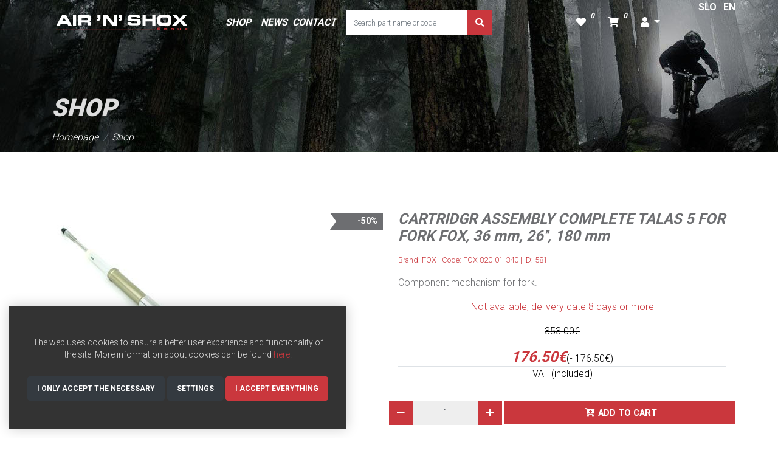

--- FILE ---
content_type: text/html; charset=UTF-8
request_url: https://airnshox.com/catalog-product/mtb-forks/cartridgr-assembly-complete-talas-5-for-fork-fox-36-mm-26-180-mm-1161/
body_size: 6505
content:
<!DOCTYPE html>
<html lang="en">
<head>
    <meta charset="UTF-8">
    <meta http-equiv="X-UA-Compatible" content="IE=edge">
    <meta name="viewport" content="width=device-width,initial-scale=1" />

        
    <title>CARTRIDGR ASSEMBLY COMPLETE TALAS 5 FOR FORK FOX, 36 mm, 26&#039;&#039;, 180 mm FOX 820-01-340</title>
    <meta name="description" content="CARTRIDGR ASSEMBLY COMPLETE TALAS 5 FOR FORK FOX, 36 mm, 26&#039;&#039;, 180 mm FOX 820-01-340 Component mechanism for fork." />

        <meta name="viewport" content="width=device-width, initial-scale=1">
<meta name="robots" content="index, follow">
<meta name="author" content="https://div3r.com/">
<meta name="copyright" content="&copy; www.div3r.com" />
        <meta name="twitter:card" content="summary_large_image">
<meta name="twitter:site" content="@airnshox">
<meta name="twitter:title" content="CARTRIDGR ASSEMBLY COMPLETE TALAS 5 FOR FORK FOX, 36 mm, 26&#039;&#039;, 180 mm FOX 820-01-340">
<meta name="twitter:description" content="CARTRIDGR ASSEMBLY COMPLETE TALAS 5 FOR FORK FOX, 36 mm, 26&#039;&#039;, 180 mm FOX 820-01-340 Component mechanism for fork.">
<meta name="twitter:creator" content="@div3rDesign">
<!-- Twitter summary card with large image must be at least 280x150px -->
<meta name="twitter:image" content="/build/images/twitter-image.png">
<meta name="twitter:image:alt" content="CARTRIDGR ASSEMBLY COMPLETE TALAS 5 FOR FORK FOX, 36 mm, 26&#039;&#039;, 180 mm FOX 820-01-340">
        <meta property="og:title" content="CARTRIDGR ASSEMBLY COMPLETE TALAS 5 FOR FORK FOX, 36 mm, 26&#039;&#039;, 180 mm FOX 820-01-340" />
<meta property="og:url" content="https://https://airnshox.com/catalog-product/mtb-forks/cartridgr-assembly-complete-talas-5-for-fork-fox-36-mm-26-180-mm-1161/" />
<meta property="og:image" content="/build/images/facebook-image.jpg" />
<meta property="og:description" content="CARTRIDGR ASSEMBLY COMPLETE TALAS 5 FOR FORK FOX, 36 mm, 26&#039;&#039;, 180 mm FOX 820-01-340 Component mechanism for fork." />
<meta property="og:type" content="website" />
<meta property="og:site_name" content="CARTRIDGR ASSEMBLY COMPLETE TALAS 5 FOR FORK FOX, 36 mm, 26&#039;&#039;, 180 mm FOX 820-01-340" />
<meta property="og:locale" content="en" />
<meta property="fb:admins" content="324040197693601" />

                                            
    
    <script type="application/ld+json">
        {
            "@context": "https://schema.org/",
            "@type": "Product",
            "name": "CARTRIDGR ASSEMBLY COMPLETE TALAS 5 FOR FORK FOX, 36 mm, 26&#039;&#039;, 180 mm",
            "image": ["/uploads/581/820-01-363-fox-talas-5-upgrade-kit-airnshox.com.jpg"],
            "description": "Component mechanism for fork.",
            "mpn": "FOX 820-01-340",
            "brand": {
                "@type": "Brand",
                "name" : "FOX",
            },
            "aggregateRating": {
                "@type": "AggregateRating",
                "ratingValue": "4.4",
                "reviewCount": "89"
            },
            "offers": {
                "@type": "Offer",
                "priceCurrency": "EUR",
                "price": "176.50",
                "priceValidUntil": "2020-11-05",
                "itemCondition": "NewCondition",
                "availability": "InStock",
                "seller": {
                    "@type": "Organization",
                    "name": "Air N Shox suspension service"
                }
            },
            "review": {
                "@type": "Review",
                "reviewRating": {
                  "@type": "Rating",
                  "ratingValue": "5"
                },
                "name": "CARTRIDGR ASSEMBLY COMPLETE TALAS 5 FOR FORK FOX, 36 mm, 26&#039;&#039;, 180 mm",
                "author": {
                  "@type": "Person",
                  "name": "Milan Marjanović"
                },
                "datePublished": "2021-04-04",
                "reviewBody": "I loved this CARTRIDGR ASSEMBLY COMPLETE TALAS 5 FOR FORK FOX, 36 mm, 26&#039;&#039;, 180 mm, it is excelent quality.",
                "publisher": {
                  "@type": "Organization",
                  "name": "Air N Shox suspension service"
                }
            }
        }
    </script>


    <link rel="icon" href="/favicon.ico" type="image/x-icon" sizes="16x16">
    <link rel="shortcut icon" href="/favicon.png">
    <link rel="preconnect" href="https://fonts.googleapis.com">
    <link rel="preconnect" href="https://fonts.gstatic.com" crossorigin>

    <link href="https://fonts.googleapis.com/css2?family=Roboto:wght@300;700;900&display=swap" rel="stylesheet">

                <script>
            const SiteData = {
            }
            SiteData.acceptAllCookies = "/cookies/accept-all-cookies/";
            SiteData.acceptOnlyNecessary = "/cookies/accept-only-necessary/";
        </script>
        <link rel="stylesheet" href="/build/801.bc5b30ee.css"><link rel="stylesheet" href="/build/app.b0c0f076.css">
    
    <link rel="stylesheet" href="/build/single-product.4d55ec97.css">

    <!-- Global site tag (gtag.js) - Google Analytics -->
    <script async src="https://www.googletagmanager.com/gtag/js?id=UA-93983825-1"></script>
    <script>
        window.dataLayer = window.dataLayer || [];
        function gtag(){dataLayer.push(arguments);}
        gtag('js', new Date());

        gtag('config', 'UA-93983825-1');
    </script>

</head>
    <body>
        
    <header class="w-100 page-header">
        <div class="container">
    <div class="row">
        <div class="col-12 px-0">
            <nav class="navbar navbar-expand-lg navbar-dark position-relative">
                <div class="language-bar">
                                                                                                            <a href="/sl/katalog-proizvod/mtb-forks/cartridgr-assembly-complete-talas-5-for-fork-fox-36-mm-26-180-mm-1161/" class="link-light font-weight-bold">SLO</a> |
                    <a href="/catalog-product/mtb-forks/cartridgr-assembly-complete-talas-5-for-fork-fox-36-mm-26-180-mm-1161/" class="link-light font-weight-bold">EN</a>
                </div>
                <div class="col-12 col-md-3 px-0 order-2 order-md-1">
                    <a class="navbar-brand" href="/">
                        <img src="/build/images/airnshox-logo.svg" alt="logo">
                    </a>
                    <button class="navbar-toggler" type="button" data-toggle="collapse" data-target="#navbarSupportedContent" aria-controls="navbarSupportedContent" aria-expanded="false" aria-label="Toggle navigation">
                        <span class="navbar-toggler-icon"></span>
                    </button>
                </div>
                <div class="col-12 col-md-5 px-0 collapse navbar-collapse order-3 order-md-2" id="navbarSupportedContent">
                    <ul class="navbar-nav py-5 py-md-0 mr-0 mr-md-3 px-3 px-md-0">
                        <li class="nav-item active">
                            <a class="nav-link" href="/catalog/">SHOP</a>
                        </li>
                        <li class="nav-item">
                            <a class="nav-link" href="/news/">NEWS</a>
                        </li>
                        <li class="nav-item">
                            <a class="nav-item nav-link px-0" href="/contact/">CONTACT</a>
                        </li>
                    </ul>
                                            <form action="/search/" method="get">
        <div class="input-group">
        <input type="text" class="form-control rounded-0" placeholder="Search part name or code" aria-label="Search part name or code" aria-describedby="basic-addon2" name="q">
        <div class="input-group-append">
            <button class="btn btn-danger rounded-0" type="submit"><i class="fas fa-search"></i></button>
        </div>
    </div>
</form>                                    </div>
                <div class="col-12 col-md-3 px-0 order-1 order-md-3 text-right">
                    <ul class="pl-0 mb-0 mt-3 mt-md-0">
                        <li class="d-inline-block">
                            <a class="nav-item nav-link position-relative link-light" href="/wishlist">
                                <i class="fas fa-heart"></i>
                                <span class="badge badge-pill badge-counter">0</span>
                            </a>
                        </li>
                        <li class="d-inline-block">
                            <a class="nav-item nav-link position-relative link-light" href="/cart">
                                <i class="fas fa-shopping-cart"></i>
                                   <span class="badge badge-pill badge-counter">0</span>
                            </a>
                        </li>
                        <li class="d-inline-block dropdown">
                            <a class="nav-link dropdown-toggle link-light" href="#" id="navbarDropdown" role="button" data-toggle="dropdown" aria-haspopup="true" aria-expanded="false">
                                <i class="fas fa-user"></i>
                            </a>
                            <div class="dropdown-menu" aria-labelledby="navbarDropdown">

                                                                    <a class="dropdown-item py-2" href="/login/">
                                        <i class="fas fa-sign-in-alt text-secondary pr-1"></i> Log In
                                    </a>
                                    <a class="dropdown-item py-2" href="/register">
                                        <i class="fas fa-user-plus text-secondary pr-1"></i> Registration
                                    </a>
                                




                                
                            </div>
                        </li>
                    </ul>
                </div>
            </nav>

        </div>
    </div>
</div>



    </header>

    <header>
    <div class="container">
        <div class="row">
            <div class="col-12 px-0 font-italic position-relative">
                                <div class="container page-header-content">
                    <div class="row">
                        <div class="col-12">
                            <h1 class="font-weight-bolder text-uppercase mb-0">SHOP</h1>
                            <div class="row">
    <div class="col-12">
        <nav aria-label="breadcrumb pb-0">
            <ol class="breadcrumb mb-0 font-weight-light bg-transparent px-0">
                                                                                                    <li class="breadcrumb-item"><a href="/">Homepage</a></li>
                                                                                                    <li class="breadcrumb-item"><a href="/catalog/">Shop</a></li>
                            </ol>
        </nav>
    </div>
</div>                        </div>
                    </div>
                </div>
            </div>
        </div>
    </div>
</header>

    <div class="container py-5 text-dark">
        <div class="row">
            <div class="col-12">
                            </div>
        </div>
        <div class="row pt-3 pt-md-5">
            <div class="col-lg-6 position-relative">
                
                                    <div class="single-product-badges ribbon-badges" id="single-product-badges">
                                                    <div class="badge badge-discount">
                                -50%
                            </div>
                                                                    </div>
                
                                                                                                                
                                    <div class="slick-crop-wrapper">
                        <a href="/uploads/products/original/820-01-363-fox-talas-5-upgrade-kit-airnshox.com.jpg" data-fancybox="product-zoom" data-caption="CARTRIDGR ASSEMBLY COMPLETE TALAS 5 FOR FORK FOX, 36 mm, 26&#039;&#039;, 180 mm">
                            <img class="img-fluid" src="/uploads/products/original/820-01-363-fox-talas-5-upgrade-kit-airnshox.com.jpg" alt="CARTRIDGR ASSEMBLY COMPLETE TALAS 5 FOR FORK FOX, 36 mm, 26&#039;&#039;, 180 mm" />
                        </a>
                    </div>
                                            </div>





            <div class="col-lg-6">
                <h1 class="text-secondary font-weight-bold font-italic h4 mb-3 text-center text-lg-left">CARTRIDGR ASSEMBLY COMPLETE TALAS 5 FOR FORK FOX, 36 mm, 26&#039;&#039;, 180 mm</h1>
                <p class="small brand-name mb-0 text-danger text-center text-lg-left">Brand: FOX | Code: FOX 820-01-340 | ID: 581</p>
                <p class="my-3 text-secondary text-center text-lg-left">Component mechanism for fork.</p>

                                <p class="text-center text-danger">Not available, delivery date 8 days or more</p>
                
                
                    <p class="text-center"><del>353.00€</del></p>
                                        <p class="text-center border-bottom mb-0"><span class="text-danger font-weight-bold font-italic h4">176.50€</span><span class="text-dark savings">(- <b>176.50€)</b></span></p>
                                <p class="text-center">VAT (included)</p>

                <!--
                <a href="#" class="btn btn-primary w-100">
                    <i class="fas fa-cart-plus pr-2"></i> DODAJ U KOŠARICU
                </a>
                -->
                                <form name="add_cart_item" method="post">
                <div class="row py-3">
                    <div class="col-4 px-0">
                        <div class="input-group pr-1">
                            <div class="input-group-prepend">
                                <button type="button" class="btn btn-danger btn-number btn-cart-minus rounded-0"  data-type="minus" data-field="add_to_cart[quantity]">
                                    <i class="fas fa-minus"></i>
                                </button>
                            </div>
                            <input type="text" id="add_cart_item_quantity" name="add_cart_item[quantity]" required="required" class="form-control form-control-quantity rounded-0 input-number border-0 text-center px-0" value="1" min="1" max="10000" />
                            <div class="input-group-append">
                                <button type="button" class="btn btn-danger btn-number btn-cart-plus rounded-0" data-type="plus" data-field="add_to_cart[quantity]">
                                    <i class="fas fa-plus"></i>
                                </button>
                            </div>
                        </div>
                    </div>
                    <div class="col-8 px-0">
                        <button type="submit" id="add_cart_item_add" name="add_cart_item[add]" class="btn btn-danger rounded-0 text-center w-100 btn-fa-cart">Add to cart</button>
                    </div>
                </div>

                <input type="hidden" id="add_cart_item__token" name="add_cart_item[_token]" value="68cea1fef23ec0e54220188f.V604oD3YvXJzrqIeZVUlkkOSdV5uygk42iqLSKbFV_0.Hp9u7U3uyj1G68l2HWxP2QWlJAsqpW9TiFnaH5aRLrwb-gDHc4jFITbL9w" /></form>
                            </div>
        </div>
    </div>

    <div class="container-fluid bg-dark pt-5">
    <div class="container">
        <div class="col-12">
            <img src="/build/images/luka-mezgec.jpg" alt="Luka Mezgec" class="img-fluid w-100" />
        </div>
    </div>
</div>
<footer>
    <div class="container">
        <div class="row pt-5 pb-3">
            <div class="col-md-6">
                <div class="row">
                    <div class="col-6 col-md-4">
                        <h6>SHOP</h6>
                        <ul class="pl-0 list-unstyled">
                                                            <li>
                                    <a href="/catalog/mtb-forks/">MTB forks</a>
                                </li>
                                                            <li>
                                    <a href="/catalog/mtb-shocks/">MTB shocks</a>
                                </li>
                                                            <li>
                                    <a href="/catalog/mtb-seatposts/">MTB seatposts</a>
                                </li>
                                                            <li>
                                    <a href="/catalog/moto-forks/">MOTO forks</a>
                                </li>
                                                            <li>
                                    <a href="/catalog/moto-shocks/">MOTO shocks</a>
                                </li>
                                                            <li>
                                    <a href="/catalog/mtb-oil-lubricants/">MTB oil &amp; lubricants</a>
                                </li>
                                                            <li>
                                    <a href="/catalog/moto-oil-lubricants/">MOTO oil &amp; lubricants</a>
                                </li>
                                                            <li>
                                    <a href="/catalog/mtb-others/">MTB others</a>
                                </li>
                                                            <li>
                                    <a href="/catalog/moto-others/">MOTO others</a>
                                </li>
                                                    </ul>
                    </div>
                    <div class="col-6 col-md-4">
                        <h6>CULTURE</h6>
                        <ul class="pl-0 list-unstyled">
                            <li><a href="/about/">About us</a></li>
                            <li><a href="/dealership/">Dealership</a></li>
                            <li><a href="/support/">Supports</a></li>
                            <li><a href="/advice/">Advice</a></li>
                            <li><a href="/news/">News</a></li>
                        </ul>
                        <h6>POWERED BY:</h6>
                        <a href="https://www.paypal.com/" target="_blank">
                            <img src="https://www.paypalobjects.com/webstatic/en_US/i/btn/png/gold-rect-paypal-34px.png" alt="PayPal">
                        </a>
                    </div>
                    <div class="col-md-4">
                        <h6>SUPPORT</h6>
                        <ul class="pl-0 list-unstyled">
                            <li><a href="/terms-and-conditions/">Terms and conditions</a></li>
                            <li><a href="/privacy-policy/">Privacy policy</a></li>
                        </ul>
                        <h6 class="mt-3">FIND US ON:</h6>

                            
<ul class="list-unstyled">
    <li class="d-inline-block px-1">
        <a href="https://www.facebook.com/AIR-N-SHOX-Suspension-Shop-Center-429750773728506/" target="_blank">
            <i class="fab fa-facebook-f link-secondary"></i></a>
    </li>
    <li class="d-inline-block px-1">
        <a href="https://www.instagram.com/airnshox_group/" target="_blank">
            <i class="fab fa-instagram link-secondary"></i></a>
    </li>
    <li class="d-inline-block px-1">
        <a href="https://plus.google.com/111823673207504421011" target="_blank">
            <i class="fab fa-google-plus-g link-secondary"></i></a>
    </li>
</ul>
                                            </div>
                </div>
            </div>
            <div class="col-md-4 offset-md-2">
                <h6>CONTACT</h6>
                <a href="tel:0038641923660" class="link-dark h2 d-block">00386 41 923 660</a>
                <a href="#" class="cryptedmail" data-name="shop" data-domain="airnshox" data-tld="com" onclick="window.location.href = 'mailto:' + this.dataset.name + '@' + this.dataset.domain + '.' + this.dataset.tld; return false;"></a>
                    | <a href="#" class="cryptedmail" data-name="service" data-domain="airnshox" data-tld="com" onclick="window.location.href = 'mailto:' + this.dataset.name + '@' + this.dataset.domain + '.' + this.dataset.tld; return false;"></a>
                <p>Linhartova cesta 40, 1000 Ljubljana, Slovenia</p>
                <h6>WORKING TIME</h6>
                <p>MONDAY - THURSDAY FROM 9:00h TO 16:00h<br />
                    FRIDAY FROM 10:00h TO 15:00h<br />
                    WEEKENDS AND HOLIDAY CLOSED
                </p>
            </div>
        </div>
        <div class="row pt-3 pt-md-5">
            <div class="col-md-3 text-center text-md-left">
                <p>&copy; AIR 'N' SHOX 2026 </p>
            </div>
            <div class="col-md-6 text-center">
                <p class="font-weight-light">Built with <a href="https://www.div3r.com/" target="_blank"><i class="fas fa-heart text-danger"></i></a> by <a href="https://www.div3r.com/" target="_blank" class="link-dark">div3r.com</a></p>
            </div>
            <div class="col-md-3 text-center text-md-left">
                <a href="/cookies/" class="px-2">Cookie policy</a>
                <a href="/impressum/" class="px-2">Impressum</a>
            </div>
        </div>
        <div class="row">
            <div class="col-12 col-md-2 p-0 text-center text-md-left">
                <a class="navbar-brand" href="/">
                    <img src="/build/images/airnshox-logo.svg" alt="logo">
                </a>
            </div>
        </div>
    </div>
</footer>



                                            
        <div class="gdpr-container-wrapper">
            <div class="cookie-warning cookie-warning-active">
                <div class="cookie-warning-wrapper">
                    <p class="text-center">The web uses cookies to ensure a better user experience and functionality of the site. More information about cookies can be found <a href="/cookies/" class="link-danger">here</a>.</p>

                    <p class="gdpr-cookie-btns">
                        <span class="btn btn-dark gdpr_submit_request_button" id="acceptOnlyNecessaryCookies">I only accept the necessary</span>
                        <span class="btn btn-dark" id="gdprConfiguratorButton">Settings</span>
                        <span class="btn btn-danger gdpr_submit_all_button" id="acceptAllCookies">I accept everything</span>
                    </p>
                </div>
            </div>


            <div id="gdpr_configurator" class="d-none">
                <div class="gdpr-popup-content">
                    <span class="gdpr_configurator_button gdpr-popup-close" id="gdprPopupClose"><span>Close</span></span>
                    <form name="guest_cookie_category" method="post" action="/partials-form-submit/" method="POST">

    <div class="gdpr-popup-cnt">
        <div class="gdpr-popup-field gdpr-popup-field-cms">

            
                <div class="form-check w-100">
    
                    <input type="checkbox" id="guest_cookie_category_cookieCategories_1" name="guest_cookie_category[cookieCategories][]" class="form-check-input" disabled="disabled" checked="checked" value="1" /><label for="guest_cookie_category_cookieCategories_1">Necessary cookies (included)</label>
</div>
                <p>Vaša privatnost i osobni podaci su nam bitni. Sukladno novoj Općoj uredbi o zaštiti podataka ažurirali smo naša Pravila privatnosti.</p>
<p>Kako bi se osigurao ispravan rad ovih web-stranica, ponekad na vaše uređaje pohranjujemo male podatkovne datoteke poznate pod nazivom kolačići.</p>
<p>Više o Pravilima privatnosti pročitajte ovdje.</p>
<p>Više o Pravilima o korištenju kolačića pročitajte ovdje.</p>
<p>Postavke o kolačićima možete urediti i/ili ažurirati ili obrisati prilikom svakog posjeta našoj stranici. O svemu više pročitajte u Pravilima o korištenju kolačića.</p><br />
            
                <div class="form-check w-100">
    
        <input type="checkbox" id="guest_cookie_category_cookieCategories_2" name="guest_cookie_category[cookieCategories][]" class="form-check-input" value="2" /><label for="guest_cookie_category_cookieCategories_2">Marketing services</label>
</div>
                <p><b>Google maps</b></p>
<p>Ova web stranica koristi Google Maps za prikaz podataka s karata. Kada koristi Google Maps, Google također obrađuje i koristi podatke o upotrebi funkcija karata od strane posjetitelja web mjesta.</p><br />
            
                <div class="form-check w-100">
    
        <input type="checkbox" id="guest_cookie_category_cookieCategories_3" name="guest_cookie_category[cookieCategories][]" class="form-check-input" value="3" /><label for="guest_cookie_category_cookieCategories_3">Analytics</label>
</div>
                <p><b>Google tag manager</b></p>
<p>Analitički kolačići nam omogućavaju praćenje broja posjeta web-stranici, izvor dolaska, a temeljem tih podataka možemo poboljšati i rad same web-stranice. Ti nam kolačići govore koje su stranice više, a koje manje popularne te kako se posjetitelji kreću po web-stranici.</p>
<p><b>Google analytics</b></p>
<p>Napominjemo kako ova internetska stranica upotrebljava Google Analytics, uslugu analize korištenja internetske stranice, od tvrtke Google Inc. („Google“). Google Analytics koristi kolačiće, tekstualne datoteke, koje se pohranjuju na Vašem računalu i omogućuju analizu Vašeg korištenja ove internetske stranice.</p>
<p><b>Facebook pixel</b></p>
<p>Korištenjem Facebook-Pixela moguće je pratiti ponašanje korisnika nakon što on klikne na neki oglas na mrežnoj stranici Facebooka. Pomoću Facebook-Pixela možemo pratiti prihvaćenost naših marketinških aktivnosti na Facebooku i optimizirati ih ako je potrebno. Prikupljeni podaci su anonimizirani i ne omogućuju identifikaciju korisnika. Facebook pohranjuje i obrađuje podatke za vlastite marketinške svrhe.</p><br />
            
        </div>
    </div>


    <div class="row">
        <div class="col-sm-6 pt-3">
            <button type="submit" id="guest_cookie_category_submit" name="guest_cookie_category[submit]" class="btn btn-dark w-100 rounded-0">Submit</button>
        </div>
    </div>

    <input type="hidden" id="guest_cookie_category__token" name="guest_cookie_category[_token]" value="83ffa6.ZRiSu_Hlt41B_c9x1vNBukHlSKEWUQFQTIjrYv7M8S8.Km2i3oLWzsAUy5UeoKRwyyWiGYxFFVM4FdqZM5aai0tWQMftn6DV1wWohg" /></form>
                </div>
            </div>

        </div>

                        <script src="/build/runtime.386bf541.js" defer></script><script src="/build/755.5a8586e9.js" defer></script><script src="/build/981.65633466.js" defer></script><script src="/build/734.b78d0861.js" defer></script><script src="/build/993.647a7833.js" defer></script><script src="/build/app.a9cb69c2.js" defer></script>
        
    <script src="/build/719.5b5a4d5a.js" defer></script><script src="/build/186.2ebd6bf5.js" defer></script><script src="/build/single-product.6edca43f.js" defer></script>
    </body>
</html>


--- FILE ---
content_type: text/javascript
request_url: https://airnshox.com/build/734.b78d0861.js
body_size: 15757
content:
/*! For license information please see 734.b78d0861.js.LICENSE.txt */
(self.webpackChunk=self.webpackChunk||[]).push([[734],{3734:function(t,e,n){!function(t,e,n){"use strict";function i(t){return t&&"object"==typeof t&&"default"in t?t:{default:t}}var a=i(e),o=i(n);function r(t,e){for(var n=0;n<e.length;n++){var i=e[n];i.enumerable=i.enumerable||!1,i.configurable=!0,"value"in i&&(i.writable=!0),Object.defineProperty(t,i.key,i)}}function l(t,e,n){return e&&r(t.prototype,e),n&&r(t,n),t}function s(){return s=Object.assign||function(t){for(var e=1;e<arguments.length;e++){var n=arguments[e];for(var i in n)Object.prototype.hasOwnProperty.call(n,i)&&(t[i]=n[i])}return t},s.apply(this,arguments)}function u(t,e){t.prototype=Object.create(e.prototype),t.prototype.constructor=t,t.__proto__=e}var f="transitionend",d=1e6,c=1e3;function h(t){return null==t?""+t:{}.toString.call(t).match(/\s([a-z]+)/i)[1].toLowerCase()}function g(){return{bindType:f,delegateType:f,handle:function(t){if(a.default(t.target).is(this))return t.handleObj.handler.apply(this,arguments)}}}function m(t){var e=this,n=!1;return a.default(this).one(p.TRANSITION_END,(function(){n=!0})),setTimeout((function(){n||p.triggerTransitionEnd(e)}),t),this}function _(){a.default.fn.emulateTransitionEnd=m,a.default.event.special[p.TRANSITION_END]=g()}var p={TRANSITION_END:"bsTransitionEnd",getUID:function(t){do{t+=~~(Math.random()*d)}while(document.getElementById(t));return t},getSelectorFromElement:function(t){var e=t.getAttribute("data-target");if(!e||"#"===e){var n=t.getAttribute("href");e=n&&"#"!==n?n.trim():""}try{return document.querySelector(e)?e:null}catch(t){return null}},getTransitionDurationFromElement:function(t){if(!t)return 0;var e=a.default(t).css("transition-duration"),n=a.default(t).css("transition-delay"),i=parseFloat(e),o=parseFloat(n);return i||o?(e=e.split(",")[0],n=n.split(",")[0],(parseFloat(e)+parseFloat(n))*c):0},reflow:function(t){return t.offsetHeight},triggerTransitionEnd:function(t){a.default(t).trigger(f)},supportsTransitionEnd:function(){return Boolean(f)},isElement:function(t){return(t[0]||t).nodeType},typeCheckConfig:function(t,e,n){for(var i in n)if(Object.prototype.hasOwnProperty.call(n,i)){var a=n[i],o=e[i],r=o&&p.isElement(o)?"element":h(o);if(!new RegExp(a).test(r))throw new Error(t.toUpperCase()+': Option "'+i+'" provided type "'+r+'" but expected type "'+a+'".')}},findShadowRoot:function(t){if(!document.documentElement.attachShadow)return null;if("function"==typeof t.getRootNode){var e=t.getRootNode();return e instanceof ShadowRoot?e:null}return t instanceof ShadowRoot?t:t.parentNode?p.findShadowRoot(t.parentNode):null},jQueryDetection:function(){if(void 0===a.default)throw new TypeError("Bootstrap's JavaScript requires jQuery. jQuery must be included before Bootstrap's JavaScript.");var t=a.default.fn.jquery.split(" ")[0].split("."),e=1,n=2,i=9,o=1,r=4;if(t[0]<n&&t[1]<i||t[0]===e&&t[1]===i&&t[2]<o||t[0]>=r)throw new Error("Bootstrap's JavaScript requires at least jQuery v1.9.1 but less than v4.0.0")}};p.jQueryDetection(),_();var v="alert",y="4.6.0",E="bs.alert",b="."+E,T=".data-api",C=a.default.fn[v],w='[data-dismiss="alert"]',S="close"+b,N="closed"+b,D="click"+b+T,A="alert",k="fade",I="show",O=function(){function t(t){this._element=t}var e=t.prototype;return e.close=function(t){var e=this._element;t&&(e=this._getRootElement(t)),this._triggerCloseEvent(e).isDefaultPrevented()||this._removeElement(e)},e.dispose=function(){a.default.removeData(this._element,E),this._element=null},e._getRootElement=function(t){var e=p.getSelectorFromElement(t),n=!1;return e&&(n=document.querySelector(e)),n||(n=a.default(t).closest("."+A)[0]),n},e._triggerCloseEvent=function(t){var e=a.default.Event(S);return a.default(t).trigger(e),e},e._removeElement=function(t){var e=this;if(a.default(t).removeClass(I),a.default(t).hasClass(k)){var n=p.getTransitionDurationFromElement(t);a.default(t).one(p.TRANSITION_END,(function(n){return e._destroyElement(t,n)})).emulateTransitionEnd(n)}else this._destroyElement(t)},e._destroyElement=function(t){a.default(t).detach().trigger(N).remove()},t._jQueryInterface=function(e){return this.each((function(){var n=a.default(this),i=n.data(E);i||(i=new t(this),n.data(E,i)),"close"===e&&i[e](this)}))},t._handleDismiss=function(t){return function(e){e&&e.preventDefault(),t.close(this)}},l(t,null,[{key:"VERSION",get:function(){return y}}]),t}();a.default(document).on(D,w,O._handleDismiss(new O)),a.default.fn[v]=O._jQueryInterface,a.default.fn[v].Constructor=O,a.default.fn[v].noConflict=function(){return a.default.fn[v]=C,O._jQueryInterface};var j="button",P="4.6.0",R="bs.button",L="."+R,x=".data-api",q=a.default.fn[j],F="active",Q="btn",B="focus",H='[data-toggle^="button"]',U='[data-toggle="buttons"]',M='[data-toggle="button"]',W='[data-toggle="buttons"] .btn',V='input:not([type="hidden"])',z=".active",K=".btn",X="click"+L+x,Y="focus"+L+x+" blur"+L+x,$="load"+L+x,J=function(){function t(t){this._element=t,this.shouldAvoidTriggerChange=!1}var e=t.prototype;return e.toggle=function(){var t=!0,e=!0,n=a.default(this._element).closest(U)[0];if(n){var i=this._element.querySelector(V);if(i){if("radio"===i.type)if(i.checked&&this._element.classList.contains(F))t=!1;else{var o=n.querySelector(z);o&&a.default(o).removeClass(F)}t&&("checkbox"!==i.type&&"radio"!==i.type||(i.checked=!this._element.classList.contains(F)),this.shouldAvoidTriggerChange||a.default(i).trigger("change")),i.focus(),e=!1}}this._element.hasAttribute("disabled")||this._element.classList.contains("disabled")||(e&&this._element.setAttribute("aria-pressed",!this._element.classList.contains(F)),t&&a.default(this._element).toggleClass(F))},e.dispose=function(){a.default.removeData(this._element,R),this._element=null},t._jQueryInterface=function(e,n){return this.each((function(){var i=a.default(this),o=i.data(R);o||(o=new t(this),i.data(R,o)),o.shouldAvoidTriggerChange=n,"toggle"===e&&o[e]()}))},l(t,null,[{key:"VERSION",get:function(){return P}}]),t}();a.default(document).on(X,H,(function(t){var e=t.target,n=e;if(a.default(e).hasClass(Q)||(e=a.default(e).closest(K)[0]),!e||e.hasAttribute("disabled")||e.classList.contains("disabled"))t.preventDefault();else{var i=e.querySelector(V);if(i&&(i.hasAttribute("disabled")||i.classList.contains("disabled")))return void t.preventDefault();"INPUT"!==n.tagName&&"LABEL"===e.tagName||J._jQueryInterface.call(a.default(e),"toggle","INPUT"===n.tagName)}})).on(Y,H,(function(t){var e=a.default(t.target).closest(K)[0];a.default(e).toggleClass(B,/^focus(in)?$/.test(t.type))})),a.default(window).on($,(function(){for(var t=[].slice.call(document.querySelectorAll(W)),e=0,n=t.length;e<n;e++){var i=t[e],a=i.querySelector(V);a.checked||a.hasAttribute("checked")?i.classList.add(F):i.classList.remove(F)}for(var o=0,r=(t=[].slice.call(document.querySelectorAll(M))).length;o<r;o++){var l=t[o];"true"===l.getAttribute("aria-pressed")?l.classList.add(F):l.classList.remove(F)}})),a.default.fn[j]=J._jQueryInterface,a.default.fn[j].Constructor=J,a.default.fn[j].noConflict=function(){return a.default.fn[j]=q,J._jQueryInterface};var G="carousel",Z="4.6.0",tt="bs.carousel",et="."+tt,nt=".data-api",it=a.default.fn[G],at=37,ot=39,rt=500,lt=40,st={interval:5e3,keyboard:!0,slide:!1,pause:"hover",wrap:!0,touch:!0},ut={interval:"(number|boolean)",keyboard:"boolean",slide:"(boolean|string)",pause:"(string|boolean)",wrap:"boolean",touch:"boolean"},ft="next",dt="prev",ct="left",ht="right",gt="slide"+et,mt="slid"+et,_t="keydown"+et,pt="mouseenter"+et,vt="mouseleave"+et,yt="touchstart"+et,Et="touchmove"+et,bt="touchend"+et,Tt="pointerdown"+et,Ct="pointerup"+et,wt="dragstart"+et,St="load"+et+nt,Nt="click"+et+nt,Dt="carousel",At="active",kt="slide",It="carousel-item-right",Ot="carousel-item-left",jt="carousel-item-next",Pt="carousel-item-prev",Rt="pointer-event",Lt=".active",xt=".active.carousel-item",qt=".carousel-item",Ft=".carousel-item img",Qt=".carousel-item-next, .carousel-item-prev",Bt=".carousel-indicators",Ht="[data-slide], [data-slide-to]",Ut='[data-ride="carousel"]',Mt={TOUCH:"touch",PEN:"pen"},Wt=function(){function t(t,e){this._items=null,this._interval=null,this._activeElement=null,this._isPaused=!1,this._isSliding=!1,this.touchTimeout=null,this.touchStartX=0,this.touchDeltaX=0,this._config=this._getConfig(e),this._element=t,this._indicatorsElement=this._element.querySelector(Bt),this._touchSupported="ontouchstart"in document.documentElement||navigator.maxTouchPoints>0,this._pointerEvent=Boolean(window.PointerEvent||window.MSPointerEvent),this._addEventListeners()}var e=t.prototype;return e.next=function(){this._isSliding||this._slide(ft)},e.nextWhenVisible=function(){var t=a.default(this._element);!document.hidden&&t.is(":visible")&&"hidden"!==t.css("visibility")&&this.next()},e.prev=function(){this._isSliding||this._slide(dt)},e.pause=function(t){t||(this._isPaused=!0),this._element.querySelector(Qt)&&(p.triggerTransitionEnd(this._element),this.cycle(!0)),clearInterval(this._interval),this._interval=null},e.cycle=function(t){t||(this._isPaused=!1),this._interval&&(clearInterval(this._interval),this._interval=null),this._config.interval&&!this._isPaused&&(this._updateInterval(),this._interval=setInterval((document.visibilityState?this.nextWhenVisible:this.next).bind(this),this._config.interval))},e.to=function(t){var e=this;this._activeElement=this._element.querySelector(xt);var n=this._getItemIndex(this._activeElement);if(!(t>this._items.length-1||t<0))if(this._isSliding)a.default(this._element).one(mt,(function(){return e.to(t)}));else{if(n===t)return this.pause(),void this.cycle();var i=t>n?ft:dt;this._slide(i,this._items[t])}},e.dispose=function(){a.default(this._element).off(et),a.default.removeData(this._element,tt),this._items=null,this._config=null,this._element=null,this._interval=null,this._isPaused=null,this._isSliding=null,this._activeElement=null,this._indicatorsElement=null},e._getConfig=function(t){return t=s({},st,t),p.typeCheckConfig(G,t,ut),t},e._handleSwipe=function(){var t=Math.abs(this.touchDeltaX);if(!(t<=lt)){var e=t/this.touchDeltaX;this.touchDeltaX=0,e>0&&this.prev(),e<0&&this.next()}},e._addEventListeners=function(){var t=this;this._config.keyboard&&a.default(this._element).on(_t,(function(e){return t._keydown(e)})),"hover"===this._config.pause&&a.default(this._element).on(pt,(function(e){return t.pause(e)})).on(vt,(function(e){return t.cycle(e)})),this._config.touch&&this._addTouchEventListeners()},e._addTouchEventListeners=function(){var t=this;if(this._touchSupported){var e=function(e){t._pointerEvent&&Mt[e.originalEvent.pointerType.toUpperCase()]?t.touchStartX=e.originalEvent.clientX:t._pointerEvent||(t.touchStartX=e.originalEvent.touches[0].clientX)},n=function(e){e.originalEvent.touches&&e.originalEvent.touches.length>1?t.touchDeltaX=0:t.touchDeltaX=e.originalEvent.touches[0].clientX-t.touchStartX},i=function(e){t._pointerEvent&&Mt[e.originalEvent.pointerType.toUpperCase()]&&(t.touchDeltaX=e.originalEvent.clientX-t.touchStartX),t._handleSwipe(),"hover"===t._config.pause&&(t.pause(),t.touchTimeout&&clearTimeout(t.touchTimeout),t.touchTimeout=setTimeout((function(e){return t.cycle(e)}),rt+t._config.interval))};a.default(this._element.querySelectorAll(Ft)).on(wt,(function(t){return t.preventDefault()})),this._pointerEvent?(a.default(this._element).on(Tt,(function(t){return e(t)})),a.default(this._element).on(Ct,(function(t){return i(t)})),this._element.classList.add(Rt)):(a.default(this._element).on(yt,(function(t){return e(t)})),a.default(this._element).on(Et,(function(t){return n(t)})),a.default(this._element).on(bt,(function(t){return i(t)})))}},e._keydown=function(t){if(!/input|textarea/i.test(t.target.tagName))switch(t.which){case at:t.preventDefault(),this.prev();break;case ot:t.preventDefault(),this.next()}},e._getItemIndex=function(t){return this._items=t&&t.parentNode?[].slice.call(t.parentNode.querySelectorAll(qt)):[],this._items.indexOf(t)},e._getItemByDirection=function(t,e){var n=t===ft,i=t===dt,a=this._getItemIndex(e),o=this._items.length-1;if((i&&0===a||n&&a===o)&&!this._config.wrap)return e;var r=(a+(t===dt?-1:1))%this._items.length;return-1===r?this._items[this._items.length-1]:this._items[r]},e._triggerSlideEvent=function(t,e){var n=this._getItemIndex(t),i=this._getItemIndex(this._element.querySelector(xt)),o=a.default.Event(gt,{relatedTarget:t,direction:e,from:i,to:n});return a.default(this._element).trigger(o),o},e._setActiveIndicatorElement=function(t){if(this._indicatorsElement){var e=[].slice.call(this._indicatorsElement.querySelectorAll(Lt));a.default(e).removeClass(At);var n=this._indicatorsElement.children[this._getItemIndex(t)];n&&a.default(n).addClass(At)}},e._updateInterval=function(){var t=this._activeElement||this._element.querySelector(xt);if(t){var e=parseInt(t.getAttribute("data-interval"),10);e?(this._config.defaultInterval=this._config.defaultInterval||this._config.interval,this._config.interval=e):this._config.interval=this._config.defaultInterval||this._config.interval}},e._slide=function(t,e){var n,i,o,r=this,l=this._element.querySelector(xt),s=this._getItemIndex(l),u=e||l&&this._getItemByDirection(t,l),f=this._getItemIndex(u),d=Boolean(this._interval);if(t===ft?(n=Ot,i=jt,o=ct):(n=It,i=Pt,o=ht),u&&a.default(u).hasClass(At))this._isSliding=!1;else if(!this._triggerSlideEvent(u,o).isDefaultPrevented()&&l&&u){this._isSliding=!0,d&&this.pause(),this._setActiveIndicatorElement(u),this._activeElement=u;var c=a.default.Event(mt,{relatedTarget:u,direction:o,from:s,to:f});if(a.default(this._element).hasClass(kt)){a.default(u).addClass(i),p.reflow(u),a.default(l).addClass(n),a.default(u).addClass(n);var h=p.getTransitionDurationFromElement(l);a.default(l).one(p.TRANSITION_END,(function(){a.default(u).removeClass(n+" "+i).addClass(At),a.default(l).removeClass(At+" "+i+" "+n),r._isSliding=!1,setTimeout((function(){return a.default(r._element).trigger(c)}),0)})).emulateTransitionEnd(h)}else a.default(l).removeClass(At),a.default(u).addClass(At),this._isSliding=!1,a.default(this._element).trigger(c);d&&this.cycle()}},t._jQueryInterface=function(e){return this.each((function(){var n=a.default(this).data(tt),i=s({},st,a.default(this).data());"object"==typeof e&&(i=s({},i,e));var o="string"==typeof e?e:i.slide;if(n||(n=new t(this,i),a.default(this).data(tt,n)),"number"==typeof e)n.to(e);else if("string"==typeof o){if(void 0===n[o])throw new TypeError('No method named "'+o+'"');n[o]()}else i.interval&&i.ride&&(n.pause(),n.cycle())}))},t._dataApiClickHandler=function(e){var n=p.getSelectorFromElement(this);if(n){var i=a.default(n)[0];if(i&&a.default(i).hasClass(Dt)){var o=s({},a.default(i).data(),a.default(this).data()),r=this.getAttribute("data-slide-to");r&&(o.interval=!1),t._jQueryInterface.call(a.default(i),o),r&&a.default(i).data(tt).to(r),e.preventDefault()}}},l(t,null,[{key:"VERSION",get:function(){return Z}},{key:"Default",get:function(){return st}}]),t}();a.default(document).on(Nt,Ht,Wt._dataApiClickHandler),a.default(window).on(St,(function(){for(var t=[].slice.call(document.querySelectorAll(Ut)),e=0,n=t.length;e<n;e++){var i=a.default(t[e]);Wt._jQueryInterface.call(i,i.data())}})),a.default.fn[G]=Wt._jQueryInterface,a.default.fn[G].Constructor=Wt,a.default.fn[G].noConflict=function(){return a.default.fn[G]=it,Wt._jQueryInterface};var Vt="collapse",zt="4.6.0",Kt="bs.collapse",Xt="."+Kt,Yt=".data-api",$t=a.default.fn[Vt],Jt={toggle:!0,parent:""},Gt={toggle:"boolean",parent:"(string|element)"},Zt="show"+Xt,te="shown"+Xt,ee="hide"+Xt,ne="hidden"+Xt,ie="click"+Xt+Yt,ae="show",oe="collapse",re="collapsing",le="collapsed",se="width",ue="height",fe=".show, .collapsing",de='[data-toggle="collapse"]',ce=function(){function t(t,e){this._isTransitioning=!1,this._element=t,this._config=this._getConfig(e),this._triggerArray=[].slice.call(document.querySelectorAll('[data-toggle="collapse"][href="#'+t.id+'"],[data-toggle="collapse"][data-target="#'+t.id+'"]'));for(var n=[].slice.call(document.querySelectorAll(de)),i=0,a=n.length;i<a;i++){var o=n[i],r=p.getSelectorFromElement(o),l=[].slice.call(document.querySelectorAll(r)).filter((function(e){return e===t}));null!==r&&l.length>0&&(this._selector=r,this._triggerArray.push(o))}this._parent=this._config.parent?this._getParent():null,this._config.parent||this._addAriaAndCollapsedClass(this._element,this._triggerArray),this._config.toggle&&this.toggle()}var e=t.prototype;return e.toggle=function(){a.default(this._element).hasClass(ae)?this.hide():this.show()},e.show=function(){var e,n,i=this;if(!(this._isTransitioning||a.default(this._element).hasClass(ae)||(this._parent&&0===(e=[].slice.call(this._parent.querySelectorAll(fe)).filter((function(t){return"string"==typeof i._config.parent?t.getAttribute("data-parent")===i._config.parent:t.classList.contains(oe)}))).length&&(e=null),e&&(n=a.default(e).not(this._selector).data(Kt))&&n._isTransitioning))){var o=a.default.Event(Zt);if(a.default(this._element).trigger(o),!o.isDefaultPrevented()){e&&(t._jQueryInterface.call(a.default(e).not(this._selector),"hide"),n||a.default(e).data(Kt,null));var r=this._getDimension();a.default(this._element).removeClass(oe).addClass(re),this._element.style[r]=0,this._triggerArray.length&&a.default(this._triggerArray).removeClass(le).attr("aria-expanded",!0),this.setTransitioning(!0);var l=function(){a.default(i._element).removeClass(re).addClass(oe+" "+ae),i._element.style[r]="",i.setTransitioning(!1),a.default(i._element).trigger(te)},s="scroll"+(r[0].toUpperCase()+r.slice(1)),u=p.getTransitionDurationFromElement(this._element);a.default(this._element).one(p.TRANSITION_END,l).emulateTransitionEnd(u),this._element.style[r]=this._element[s]+"px"}}},e.hide=function(){var t=this;if(!this._isTransitioning&&a.default(this._element).hasClass(ae)){var e=a.default.Event(ee);if(a.default(this._element).trigger(e),!e.isDefaultPrevented()){var n=this._getDimension();this._element.style[n]=this._element.getBoundingClientRect()[n]+"px",p.reflow(this._element),a.default(this._element).addClass(re).removeClass(oe+" "+ae);var i=this._triggerArray.length;if(i>0)for(var o=0;o<i;o++){var r=this._triggerArray[o],l=p.getSelectorFromElement(r);null!==l&&(a.default([].slice.call(document.querySelectorAll(l))).hasClass(ae)||a.default(r).addClass(le).attr("aria-expanded",!1))}this.setTransitioning(!0);var s=function(){t.setTransitioning(!1),a.default(t._element).removeClass(re).addClass(oe).trigger(ne)};this._element.style[n]="";var u=p.getTransitionDurationFromElement(this._element);a.default(this._element).one(p.TRANSITION_END,s).emulateTransitionEnd(u)}}},e.setTransitioning=function(t){this._isTransitioning=t},e.dispose=function(){a.default.removeData(this._element,Kt),this._config=null,this._parent=null,this._element=null,this._triggerArray=null,this._isTransitioning=null},e._getConfig=function(t){return(t=s({},Jt,t)).toggle=Boolean(t.toggle),p.typeCheckConfig(Vt,t,Gt),t},e._getDimension=function(){return a.default(this._element).hasClass(se)?se:ue},e._getParent=function(){var e,n=this;p.isElement(this._config.parent)?(e=this._config.parent,void 0!==this._config.parent.jquery&&(e=this._config.parent[0])):e=document.querySelector(this._config.parent);var i='[data-toggle="collapse"][data-parent="'+this._config.parent+'"]',o=[].slice.call(e.querySelectorAll(i));return a.default(o).each((function(e,i){n._addAriaAndCollapsedClass(t._getTargetFromElement(i),[i])})),e},e._addAriaAndCollapsedClass=function(t,e){var n=a.default(t).hasClass(ae);e.length&&a.default(e).toggleClass(le,!n).attr("aria-expanded",n)},t._getTargetFromElement=function(t){var e=p.getSelectorFromElement(t);return e?document.querySelector(e):null},t._jQueryInterface=function(e){return this.each((function(){var n=a.default(this),i=n.data(Kt),o=s({},Jt,n.data(),"object"==typeof e&&e?e:{});if(!i&&o.toggle&&"string"==typeof e&&/show|hide/.test(e)&&(o.toggle=!1),i||(i=new t(this,o),n.data(Kt,i)),"string"==typeof e){if(void 0===i[e])throw new TypeError('No method named "'+e+'"');i[e]()}}))},l(t,null,[{key:"VERSION",get:function(){return zt}},{key:"Default",get:function(){return Jt}}]),t}();a.default(document).on(ie,de,(function(t){"A"===t.currentTarget.tagName&&t.preventDefault();var e=a.default(this),n=p.getSelectorFromElement(this),i=[].slice.call(document.querySelectorAll(n));a.default(i).each((function(){var t=a.default(this),n=t.data(Kt)?"toggle":e.data();ce._jQueryInterface.call(t,n)}))})),a.default.fn[Vt]=ce._jQueryInterface,a.default.fn[Vt].Constructor=ce,a.default.fn[Vt].noConflict=function(){return a.default.fn[Vt]=$t,ce._jQueryInterface};var he="dropdown",ge="4.6.0",me="bs.dropdown",_e="."+me,pe=".data-api",ve=a.default.fn[he],ye=27,Ee=32,be=9,Te=38,Ce=40,we=3,Se=new RegExp(Te+"|"+Ce+"|"+ye),Ne="hide"+_e,De="hidden"+_e,Ae="show"+_e,ke="shown"+_e,Ie="click"+_e,Oe="click"+_e+pe,je="keydown"+_e+pe,Pe="keyup"+_e+pe,Re="disabled",Le="show",xe="dropup",qe="dropright",Fe="dropleft",Qe="dropdown-menu-right",Be="position-static",He='[data-toggle="dropdown"]',Ue=".dropdown form",Me=".dropdown-menu",We=".navbar-nav",Ve=".dropdown-menu .dropdown-item:not(.disabled):not(:disabled)",ze="top-start",Ke="top-end",Xe="bottom-start",Ye="bottom-end",$e="right-start",Je="left-start",Ge={offset:0,flip:!0,boundary:"scrollParent",reference:"toggle",display:"dynamic",popperConfig:null},Ze={offset:"(number|string|function)",flip:"boolean",boundary:"(string|element)",reference:"(string|element)",display:"string",popperConfig:"(null|object)"},tn=function(){function t(t,e){this._element=t,this._popper=null,this._config=this._getConfig(e),this._menu=this._getMenuElement(),this._inNavbar=this._detectNavbar(),this._addEventListeners()}var e=t.prototype;return e.toggle=function(){if(!this._element.disabled&&!a.default(this._element).hasClass(Re)){var e=a.default(this._menu).hasClass(Le);t._clearMenus(),e||this.show(!0)}},e.show=function(e){if(void 0===e&&(e=!1),!(this._element.disabled||a.default(this._element).hasClass(Re)||a.default(this._menu).hasClass(Le))){var n={relatedTarget:this._element},i=a.default.Event(Ae,n),r=t._getParentFromElement(this._element);if(a.default(r).trigger(i),!i.isDefaultPrevented()){if(!this._inNavbar&&e){if(void 0===o.default)throw new TypeError("Bootstrap's dropdowns require Popper (https://popper.js.org)");var l=this._element;"parent"===this._config.reference?l=r:p.isElement(this._config.reference)&&(l=this._config.reference,void 0!==this._config.reference.jquery&&(l=this._config.reference[0])),"scrollParent"!==this._config.boundary&&a.default(r).addClass(Be),this._popper=new o.default(l,this._menu,this._getPopperConfig())}"ontouchstart"in document.documentElement&&0===a.default(r).closest(We).length&&a.default(document.body).children().on("mouseover",null,a.default.noop),this._element.focus(),this._element.setAttribute("aria-expanded",!0),a.default(this._menu).toggleClass(Le),a.default(r).toggleClass(Le).trigger(a.default.Event(ke,n))}}},e.hide=function(){if(!this._element.disabled&&!a.default(this._element).hasClass(Re)&&a.default(this._menu).hasClass(Le)){var e={relatedTarget:this._element},n=a.default.Event(Ne,e),i=t._getParentFromElement(this._element);a.default(i).trigger(n),n.isDefaultPrevented()||(this._popper&&this._popper.destroy(),a.default(this._menu).toggleClass(Le),a.default(i).toggleClass(Le).trigger(a.default.Event(De,e)))}},e.dispose=function(){a.default.removeData(this._element,me),a.default(this._element).off(_e),this._element=null,this._menu=null,null!==this._popper&&(this._popper.destroy(),this._popper=null)},e.update=function(){this._inNavbar=this._detectNavbar(),null!==this._popper&&this._popper.scheduleUpdate()},e._addEventListeners=function(){var t=this;a.default(this._element).on(Ie,(function(e){e.preventDefault(),e.stopPropagation(),t.toggle()}))},e._getConfig=function(t){return t=s({},this.constructor.Default,a.default(this._element).data(),t),p.typeCheckConfig(he,t,this.constructor.DefaultType),t},e._getMenuElement=function(){if(!this._menu){var e=t._getParentFromElement(this._element);e&&(this._menu=e.querySelector(Me))}return this._menu},e._getPlacement=function(){var t=a.default(this._element.parentNode),e=Xe;return t.hasClass(xe)?e=a.default(this._menu).hasClass(Qe)?Ke:ze:t.hasClass(qe)?e=$e:t.hasClass(Fe)?e=Je:a.default(this._menu).hasClass(Qe)&&(e=Ye),e},e._detectNavbar=function(){return a.default(this._element).closest(".navbar").length>0},e._getOffset=function(){var t=this,e={};return"function"==typeof this._config.offset?e.fn=function(e){return e.offsets=s({},e.offsets,t._config.offset(e.offsets,t._element)||{}),e}:e.offset=this._config.offset,e},e._getPopperConfig=function(){var t={placement:this._getPlacement(),modifiers:{offset:this._getOffset(),flip:{enabled:this._config.flip},preventOverflow:{boundariesElement:this._config.boundary}}};return"static"===this._config.display&&(t.modifiers.applyStyle={enabled:!1}),s({},t,this._config.popperConfig)},t._jQueryInterface=function(e){return this.each((function(){var n=a.default(this).data(me);if(n||(n=new t(this,"object"==typeof e?e:null),a.default(this).data(me,n)),"string"==typeof e){if(void 0===n[e])throw new TypeError('No method named "'+e+'"');n[e]()}}))},t._clearMenus=function(e){if(!e||e.which!==we&&("keyup"!==e.type||e.which===be))for(var n=[].slice.call(document.querySelectorAll(He)),i=0,o=n.length;i<o;i++){var r=t._getParentFromElement(n[i]),l=a.default(n[i]).data(me),s={relatedTarget:n[i]};if(e&&"click"===e.type&&(s.clickEvent=e),l){var u=l._menu;if(a.default(r).hasClass(Le)&&!(e&&("click"===e.type&&/input|textarea/i.test(e.target.tagName)||"keyup"===e.type&&e.which===be)&&a.default.contains(r,e.target))){var f=a.default.Event(Ne,s);a.default(r).trigger(f),f.isDefaultPrevented()||("ontouchstart"in document.documentElement&&a.default(document.body).children().off("mouseover",null,a.default.noop),n[i].setAttribute("aria-expanded","false"),l._popper&&l._popper.destroy(),a.default(u).removeClass(Le),a.default(r).removeClass(Le).trigger(a.default.Event(De,s)))}}}},t._getParentFromElement=function(t){var e,n=p.getSelectorFromElement(t);return n&&(e=document.querySelector(n)),e||t.parentNode},t._dataApiKeydownHandler=function(e){if(!(/input|textarea/i.test(e.target.tagName)?e.which===Ee||e.which!==ye&&(e.which!==Ce&&e.which!==Te||a.default(e.target).closest(Me).length):!Se.test(e.which))&&!this.disabled&&!a.default(this).hasClass(Re)){var n=t._getParentFromElement(this),i=a.default(n).hasClass(Le);if(i||e.which!==ye){if(e.preventDefault(),e.stopPropagation(),!i||e.which===ye||e.which===Ee)return e.which===ye&&a.default(n.querySelector(He)).trigger("focus"),void a.default(this).trigger("click");var o=[].slice.call(n.querySelectorAll(Ve)).filter((function(t){return a.default(t).is(":visible")}));if(0!==o.length){var r=o.indexOf(e.target);e.which===Te&&r>0&&r--,e.which===Ce&&r<o.length-1&&r++,r<0&&(r=0),o[r].focus()}}}},l(t,null,[{key:"VERSION",get:function(){return ge}},{key:"Default",get:function(){return Ge}},{key:"DefaultType",get:function(){return Ze}}]),t}();a.default(document).on(je,He,tn._dataApiKeydownHandler).on(je,Me,tn._dataApiKeydownHandler).on(Oe+" "+Pe,tn._clearMenus).on(Oe,He,(function(t){t.preventDefault(),t.stopPropagation(),tn._jQueryInterface.call(a.default(this),"toggle")})).on(Oe,Ue,(function(t){t.stopPropagation()})),a.default.fn[he]=tn._jQueryInterface,a.default.fn[he].Constructor=tn,a.default.fn[he].noConflict=function(){return a.default.fn[he]=ve,tn._jQueryInterface};var en="modal",nn="4.6.0",an="bs.modal",on="."+an,rn=".data-api",ln=a.default.fn[en],sn=27,un={backdrop:!0,keyboard:!0,focus:!0,show:!0},fn={backdrop:"(boolean|string)",keyboard:"boolean",focus:"boolean",show:"boolean"},dn="hide"+on,cn="hidePrevented"+on,hn="hidden"+on,gn="show"+on,mn="shown"+on,_n="focusin"+on,pn="resize"+on,vn="click.dismiss"+on,yn="keydown.dismiss"+on,En="mouseup.dismiss"+on,bn="mousedown.dismiss"+on,Tn="click"+on+rn,Cn="modal-dialog-scrollable",wn="modal-scrollbar-measure",Sn="modal-backdrop",Nn="modal-open",Dn="fade",An="show",kn="modal-static",In=".modal-dialog",On=".modal-body",jn='[data-toggle="modal"]',Pn='[data-dismiss="modal"]',Rn=".fixed-top, .fixed-bottom, .is-fixed, .sticky-top",Ln=".sticky-top",xn=function(){function t(t,e){this._config=this._getConfig(e),this._element=t,this._dialog=t.querySelector(In),this._backdrop=null,this._isShown=!1,this._isBodyOverflowing=!1,this._ignoreBackdropClick=!1,this._isTransitioning=!1,this._scrollbarWidth=0}var e=t.prototype;return e.toggle=function(t){return this._isShown?this.hide():this.show(t)},e.show=function(t){var e=this;if(!this._isShown&&!this._isTransitioning){a.default(this._element).hasClass(Dn)&&(this._isTransitioning=!0);var n=a.default.Event(gn,{relatedTarget:t});a.default(this._element).trigger(n),this._isShown||n.isDefaultPrevented()||(this._isShown=!0,this._checkScrollbar(),this._setScrollbar(),this._adjustDialog(),this._setEscapeEvent(),this._setResizeEvent(),a.default(this._element).on(vn,Pn,(function(t){return e.hide(t)})),a.default(this._dialog).on(bn,(function(){a.default(e._element).one(En,(function(t){a.default(t.target).is(e._element)&&(e._ignoreBackdropClick=!0)}))})),this._showBackdrop((function(){return e._showElement(t)})))}},e.hide=function(t){var e=this;if(t&&t.preventDefault(),this._isShown&&!this._isTransitioning){var n=a.default.Event(dn);if(a.default(this._element).trigger(n),this._isShown&&!n.isDefaultPrevented()){this._isShown=!1;var i=a.default(this._element).hasClass(Dn);if(i&&(this._isTransitioning=!0),this._setEscapeEvent(),this._setResizeEvent(),a.default(document).off(_n),a.default(this._element).removeClass(An),a.default(this._element).off(vn),a.default(this._dialog).off(bn),i){var o=p.getTransitionDurationFromElement(this._element);a.default(this._element).one(p.TRANSITION_END,(function(t){return e._hideModal(t)})).emulateTransitionEnd(o)}else this._hideModal()}}},e.dispose=function(){[window,this._element,this._dialog].forEach((function(t){return a.default(t).off(on)})),a.default(document).off(_n),a.default.removeData(this._element,an),this._config=null,this._element=null,this._dialog=null,this._backdrop=null,this._isShown=null,this._isBodyOverflowing=null,this._ignoreBackdropClick=null,this._isTransitioning=null,this._scrollbarWidth=null},e.handleUpdate=function(){this._adjustDialog()},e._getConfig=function(t){return t=s({},un,t),p.typeCheckConfig(en,t,fn),t},e._triggerBackdropTransition=function(){var t=this,e=a.default.Event(cn);if(a.default(this._element).trigger(e),!e.isDefaultPrevented()){var n=this._element.scrollHeight>document.documentElement.clientHeight;n||(this._element.style.overflowY="hidden"),this._element.classList.add(kn);var i=p.getTransitionDurationFromElement(this._dialog);a.default(this._element).off(p.TRANSITION_END),a.default(this._element).one(p.TRANSITION_END,(function(){t._element.classList.remove(kn),n||a.default(t._element).one(p.TRANSITION_END,(function(){t._element.style.overflowY=""})).emulateTransitionEnd(t._element,i)})).emulateTransitionEnd(i),this._element.focus()}},e._showElement=function(t){var e=this,n=a.default(this._element).hasClass(Dn),i=this._dialog?this._dialog.querySelector(On):null;this._element.parentNode&&this._element.parentNode.nodeType===Node.ELEMENT_NODE||document.body.appendChild(this._element),this._element.style.display="block",this._element.removeAttribute("aria-hidden"),this._element.setAttribute("aria-modal",!0),this._element.setAttribute("role","dialog"),a.default(this._dialog).hasClass(Cn)&&i?i.scrollTop=0:this._element.scrollTop=0,n&&p.reflow(this._element),a.default(this._element).addClass(An),this._config.focus&&this._enforceFocus();var o=a.default.Event(mn,{relatedTarget:t}),r=function(){e._config.focus&&e._element.focus(),e._isTransitioning=!1,a.default(e._element).trigger(o)};if(n){var l=p.getTransitionDurationFromElement(this._dialog);a.default(this._dialog).one(p.TRANSITION_END,r).emulateTransitionEnd(l)}else r()},e._enforceFocus=function(){var t=this;a.default(document).off(_n).on(_n,(function(e){document!==e.target&&t._element!==e.target&&0===a.default(t._element).has(e.target).length&&t._element.focus()}))},e._setEscapeEvent=function(){var t=this;this._isShown?a.default(this._element).on(yn,(function(e){t._config.keyboard&&e.which===sn?(e.preventDefault(),t.hide()):t._config.keyboard||e.which!==sn||t._triggerBackdropTransition()})):this._isShown||a.default(this._element).off(yn)},e._setResizeEvent=function(){var t=this;this._isShown?a.default(window).on(pn,(function(e){return t.handleUpdate(e)})):a.default(window).off(pn)},e._hideModal=function(){var t=this;this._element.style.display="none",this._element.setAttribute("aria-hidden",!0),this._element.removeAttribute("aria-modal"),this._element.removeAttribute("role"),this._isTransitioning=!1,this._showBackdrop((function(){a.default(document.body).removeClass(Nn),t._resetAdjustments(),t._resetScrollbar(),a.default(t._element).trigger(hn)}))},e._removeBackdrop=function(){this._backdrop&&(a.default(this._backdrop).remove(),this._backdrop=null)},e._showBackdrop=function(t){var e=this,n=a.default(this._element).hasClass(Dn)?Dn:"";if(this._isShown&&this._config.backdrop){if(this._backdrop=document.createElement("div"),this._backdrop.className=Sn,n&&this._backdrop.classList.add(n),a.default(this._backdrop).appendTo(document.body),a.default(this._element).on(vn,(function(t){e._ignoreBackdropClick?e._ignoreBackdropClick=!1:t.target===t.currentTarget&&("static"===e._config.backdrop?e._triggerBackdropTransition():e.hide())})),n&&p.reflow(this._backdrop),a.default(this._backdrop).addClass(An),!t)return;if(!n)return void t();var i=p.getTransitionDurationFromElement(this._backdrop);a.default(this._backdrop).one(p.TRANSITION_END,t).emulateTransitionEnd(i)}else if(!this._isShown&&this._backdrop){a.default(this._backdrop).removeClass(An);var o=function(){e._removeBackdrop(),t&&t()};if(a.default(this._element).hasClass(Dn)){var r=p.getTransitionDurationFromElement(this._backdrop);a.default(this._backdrop).one(p.TRANSITION_END,o).emulateTransitionEnd(r)}else o()}else t&&t()},e._adjustDialog=function(){var t=this._element.scrollHeight>document.documentElement.clientHeight;!this._isBodyOverflowing&&t&&(this._element.style.paddingLeft=this._scrollbarWidth+"px"),this._isBodyOverflowing&&!t&&(this._element.style.paddingRight=this._scrollbarWidth+"px")},e._resetAdjustments=function(){this._element.style.paddingLeft="",this._element.style.paddingRight=""},e._checkScrollbar=function(){var t=document.body.getBoundingClientRect();this._isBodyOverflowing=Math.round(t.left+t.right)<window.innerWidth,this._scrollbarWidth=this._getScrollbarWidth()},e._setScrollbar=function(){var t=this;if(this._isBodyOverflowing){var e=[].slice.call(document.querySelectorAll(Rn)),n=[].slice.call(document.querySelectorAll(Ln));a.default(e).each((function(e,n){var i=n.style.paddingRight,o=a.default(n).css("padding-right");a.default(n).data("padding-right",i).css("padding-right",parseFloat(o)+t._scrollbarWidth+"px")})),a.default(n).each((function(e,n){var i=n.style.marginRight,o=a.default(n).css("margin-right");a.default(n).data("margin-right",i).css("margin-right",parseFloat(o)-t._scrollbarWidth+"px")}));var i=document.body.style.paddingRight,o=a.default(document.body).css("padding-right");a.default(document.body).data("padding-right",i).css("padding-right",parseFloat(o)+this._scrollbarWidth+"px")}a.default(document.body).addClass(Nn)},e._resetScrollbar=function(){var t=[].slice.call(document.querySelectorAll(Rn));a.default(t).each((function(t,e){var n=a.default(e).data("padding-right");a.default(e).removeData("padding-right"),e.style.paddingRight=n||""}));var e=[].slice.call(document.querySelectorAll(""+Ln));a.default(e).each((function(t,e){var n=a.default(e).data("margin-right");void 0!==n&&a.default(e).css("margin-right",n).removeData("margin-right")}));var n=a.default(document.body).data("padding-right");a.default(document.body).removeData("padding-right"),document.body.style.paddingRight=n||""},e._getScrollbarWidth=function(){var t=document.createElement("div");t.className=wn,document.body.appendChild(t);var e=t.getBoundingClientRect().width-t.clientWidth;return document.body.removeChild(t),e},t._jQueryInterface=function(e,n){return this.each((function(){var i=a.default(this).data(an),o=s({},un,a.default(this).data(),"object"==typeof e&&e?e:{});if(i||(i=new t(this,o),a.default(this).data(an,i)),"string"==typeof e){if(void 0===i[e])throw new TypeError('No method named "'+e+'"');i[e](n)}else o.show&&i.show(n)}))},l(t,null,[{key:"VERSION",get:function(){return nn}},{key:"Default",get:function(){return un}}]),t}();a.default(document).on(Tn,jn,(function(t){var e,n=this,i=p.getSelectorFromElement(this);i&&(e=document.querySelector(i));var o=a.default(e).data(an)?"toggle":s({},a.default(e).data(),a.default(this).data());"A"!==this.tagName&&"AREA"!==this.tagName||t.preventDefault();var r=a.default(e).one(gn,(function(t){t.isDefaultPrevented()||r.one(hn,(function(){a.default(n).is(":visible")&&n.focus()}))}));xn._jQueryInterface.call(a.default(e),o,this)})),a.default.fn[en]=xn._jQueryInterface,a.default.fn[en].Constructor=xn,a.default.fn[en].noConflict=function(){return a.default.fn[en]=ln,xn._jQueryInterface};var qn=["background","cite","href","itemtype","longdesc","poster","src","xlink:href"],Fn={"*":["class","dir","id","lang","role",/^aria-[\w-]*$/i],a:["target","href","title","rel"],area:[],b:[],br:[],col:[],code:[],div:[],em:[],hr:[],h1:[],h2:[],h3:[],h4:[],h5:[],h6:[],i:[],img:["src","srcset","alt","title","width","height"],li:[],ol:[],p:[],pre:[],s:[],small:[],span:[],sub:[],sup:[],strong:[],u:[],ul:[]},Qn=/^(?:(?:https?|mailto|ftp|tel|file):|[^#&/:?]*(?:[#/?]|$))/gi,Bn=/^data:(?:image\/(?:bmp|gif|jpeg|jpg|png|tiff|webp)|video\/(?:mpeg|mp4|ogg|webm)|audio\/(?:mp3|oga|ogg|opus));base64,[\d+/a-z]+=*$/i;function Hn(t,e){var n=t.nodeName.toLowerCase();if(-1!==e.indexOf(n))return-1===qn.indexOf(n)||Boolean(t.nodeValue.match(Qn)||t.nodeValue.match(Bn));for(var i=e.filter((function(t){return t instanceof RegExp})),a=0,o=i.length;a<o;a++)if(n.match(i[a]))return!0;return!1}function Un(t,e,n){if(0===t.length)return t;if(n&&"function"==typeof n)return n(t);for(var i=(new window.DOMParser).parseFromString(t,"text/html"),a=Object.keys(e),o=[].slice.call(i.body.querySelectorAll("*")),r=function(t,n){var i=o[t],r=i.nodeName.toLowerCase();if(-1===a.indexOf(i.nodeName.toLowerCase()))return i.parentNode.removeChild(i),"continue";var l=[].slice.call(i.attributes),s=[].concat(e["*"]||[],e[r]||[]);l.forEach((function(t){Hn(t,s)||i.removeAttribute(t.nodeName)}))},l=0,s=o.length;l<s;l++)r(l);return i.body.innerHTML}var Mn="tooltip",Wn="4.6.0",Vn="bs.tooltip",zn="."+Vn,Kn=a.default.fn[Mn],Xn="bs-tooltip",Yn=new RegExp("(^|\\s)"+Xn+"\\S+","g"),$n=["sanitize","whiteList","sanitizeFn"],Jn={animation:"boolean",template:"string",title:"(string|element|function)",trigger:"string",delay:"(number|object)",html:"boolean",selector:"(string|boolean)",placement:"(string|function)",offset:"(number|string|function)",container:"(string|element|boolean)",fallbackPlacement:"(string|array)",boundary:"(string|element)",customClass:"(string|function)",sanitize:"boolean",sanitizeFn:"(null|function)",whiteList:"object",popperConfig:"(null|object)"},Gn={AUTO:"auto",TOP:"top",RIGHT:"right",BOTTOM:"bottom",LEFT:"left"},Zn={animation:!0,template:'<div class="tooltip" role="tooltip"><div class="arrow"></div><div class="tooltip-inner"></div></div>',trigger:"hover focus",title:"",delay:0,html:!1,selector:!1,placement:"top",offset:0,container:!1,fallbackPlacement:"flip",boundary:"scrollParent",customClass:"",sanitize:!0,sanitizeFn:null,whiteList:Fn,popperConfig:null},ti="show",ei="out",ni={HIDE:"hide"+zn,HIDDEN:"hidden"+zn,SHOW:"show"+zn,SHOWN:"shown"+zn,INSERTED:"inserted"+zn,CLICK:"click"+zn,FOCUSIN:"focusin"+zn,FOCUSOUT:"focusout"+zn,MOUSEENTER:"mouseenter"+zn,MOUSELEAVE:"mouseleave"+zn},ii="fade",ai="show",oi=".tooltip-inner",ri=".arrow",li="hover",si="focus",ui="click",fi="manual",di=function(){function t(t,e){if(void 0===o.default)throw new TypeError("Bootstrap's tooltips require Popper (https://popper.js.org)");this._isEnabled=!0,this._timeout=0,this._hoverState="",this._activeTrigger={},this._popper=null,this.element=t,this.config=this._getConfig(e),this.tip=null,this._setListeners()}var e=t.prototype;return e.enable=function(){this._isEnabled=!0},e.disable=function(){this._isEnabled=!1},e.toggleEnabled=function(){this._isEnabled=!this._isEnabled},e.toggle=function(t){if(this._isEnabled)if(t){var e=this.constructor.DATA_KEY,n=a.default(t.currentTarget).data(e);n||(n=new this.constructor(t.currentTarget,this._getDelegateConfig()),a.default(t.currentTarget).data(e,n)),n._activeTrigger.click=!n._activeTrigger.click,n._isWithActiveTrigger()?n._enter(null,n):n._leave(null,n)}else{if(a.default(this.getTipElement()).hasClass(ai))return void this._leave(null,this);this._enter(null,this)}},e.dispose=function(){clearTimeout(this._timeout),a.default.removeData(this.element,this.constructor.DATA_KEY),a.default(this.element).off(this.constructor.EVENT_KEY),a.default(this.element).closest(".modal").off("hide.bs.modal",this._hideModalHandler),this.tip&&a.default(this.tip).remove(),this._isEnabled=null,this._timeout=null,this._hoverState=null,this._activeTrigger=null,this._popper&&this._popper.destroy(),this._popper=null,this.element=null,this.config=null,this.tip=null},e.show=function(){var t=this;if("none"===a.default(this.element).css("display"))throw new Error("Please use show on visible elements");var e=a.default.Event(this.constructor.Event.SHOW);if(this.isWithContent()&&this._isEnabled){a.default(this.element).trigger(e);var n=p.findShadowRoot(this.element),i=a.default.contains(null!==n?n:this.element.ownerDocument.documentElement,this.element);if(e.isDefaultPrevented()||!i)return;var r=this.getTipElement(),l=p.getUID(this.constructor.NAME);r.setAttribute("id",l),this.element.setAttribute("aria-describedby",l),this.setContent(),this.config.animation&&a.default(r).addClass(ii);var s="function"==typeof this.config.placement?this.config.placement.call(this,r,this.element):this.config.placement,u=this._getAttachment(s);this.addAttachmentClass(u);var f=this._getContainer();a.default(r).data(this.constructor.DATA_KEY,this),a.default.contains(this.element.ownerDocument.documentElement,this.tip)||a.default(r).appendTo(f),a.default(this.element).trigger(this.constructor.Event.INSERTED),this._popper=new o.default(this.element,r,this._getPopperConfig(u)),a.default(r).addClass(ai),a.default(r).addClass(this.config.customClass),"ontouchstart"in document.documentElement&&a.default(document.body).children().on("mouseover",null,a.default.noop);var d=function(){t.config.animation&&t._fixTransition();var e=t._hoverState;t._hoverState=null,a.default(t.element).trigger(t.constructor.Event.SHOWN),e===ei&&t._leave(null,t)};if(a.default(this.tip).hasClass(ii)){var c=p.getTransitionDurationFromElement(this.tip);a.default(this.tip).one(p.TRANSITION_END,d).emulateTransitionEnd(c)}else d()}},e.hide=function(t){var e=this,n=this.getTipElement(),i=a.default.Event(this.constructor.Event.HIDE),o=function(){e._hoverState!==ti&&n.parentNode&&n.parentNode.removeChild(n),e._cleanTipClass(),e.element.removeAttribute("aria-describedby"),a.default(e.element).trigger(e.constructor.Event.HIDDEN),null!==e._popper&&e._popper.destroy(),t&&t()};if(a.default(this.element).trigger(i),!i.isDefaultPrevented()){if(a.default(n).removeClass(ai),"ontouchstart"in document.documentElement&&a.default(document.body).children().off("mouseover",null,a.default.noop),this._activeTrigger[ui]=!1,this._activeTrigger[si]=!1,this._activeTrigger[li]=!1,a.default(this.tip).hasClass(ii)){var r=p.getTransitionDurationFromElement(n);a.default(n).one(p.TRANSITION_END,o).emulateTransitionEnd(r)}else o();this._hoverState=""}},e.update=function(){null!==this._popper&&this._popper.scheduleUpdate()},e.isWithContent=function(){return Boolean(this.getTitle())},e.addAttachmentClass=function(t){a.default(this.getTipElement()).addClass(Xn+"-"+t)},e.getTipElement=function(){return this.tip=this.tip||a.default(this.config.template)[0],this.tip},e.setContent=function(){var t=this.getTipElement();this.setElementContent(a.default(t.querySelectorAll(oi)),this.getTitle()),a.default(t).removeClass(ii+" "+ai)},e.setElementContent=function(t,e){"object"!=typeof e||!e.nodeType&&!e.jquery?this.config.html?(this.config.sanitize&&(e=Un(e,this.config.whiteList,this.config.sanitizeFn)),t.html(e)):t.text(e):this.config.html?a.default(e).parent().is(t)||t.empty().append(e):t.text(a.default(e).text())},e.getTitle=function(){var t=this.element.getAttribute("data-original-title");return t||(t="function"==typeof this.config.title?this.config.title.call(this.element):this.config.title),t},e._getPopperConfig=function(t){var e=this;return s({},{placement:t,modifiers:{offset:this._getOffset(),flip:{behavior:this.config.fallbackPlacement},arrow:{element:ri},preventOverflow:{boundariesElement:this.config.boundary}},onCreate:function(t){t.originalPlacement!==t.placement&&e._handlePopperPlacementChange(t)},onUpdate:function(t){return e._handlePopperPlacementChange(t)}},this.config.popperConfig)},e._getOffset=function(){var t=this,e={};return"function"==typeof this.config.offset?e.fn=function(e){return e.offsets=s({},e.offsets,t.config.offset(e.offsets,t.element)||{}),e}:e.offset=this.config.offset,e},e._getContainer=function(){return!1===this.config.container?document.body:p.isElement(this.config.container)?a.default(this.config.container):a.default(document).find(this.config.container)},e._getAttachment=function(t){return Gn[t.toUpperCase()]},e._setListeners=function(){var t=this;this.config.trigger.split(" ").forEach((function(e){if("click"===e)a.default(t.element).on(t.constructor.Event.CLICK,t.config.selector,(function(e){return t.toggle(e)}));else if(e!==fi){var n=e===li?t.constructor.Event.MOUSEENTER:t.constructor.Event.FOCUSIN,i=e===li?t.constructor.Event.MOUSELEAVE:t.constructor.Event.FOCUSOUT;a.default(t.element).on(n,t.config.selector,(function(e){return t._enter(e)})).on(i,t.config.selector,(function(e){return t._leave(e)}))}})),this._hideModalHandler=function(){t.element&&t.hide()},a.default(this.element).closest(".modal").on("hide.bs.modal",this._hideModalHandler),this.config.selector?this.config=s({},this.config,{trigger:"manual",selector:""}):this._fixTitle()},e._fixTitle=function(){var t=typeof this.element.getAttribute("data-original-title");(this.element.getAttribute("title")||"string"!==t)&&(this.element.setAttribute("data-original-title",this.element.getAttribute("title")||""),this.element.setAttribute("title",""))},e._enter=function(t,e){var n=this.constructor.DATA_KEY;(e=e||a.default(t.currentTarget).data(n))||(e=new this.constructor(t.currentTarget,this._getDelegateConfig()),a.default(t.currentTarget).data(n,e)),t&&(e._activeTrigger["focusin"===t.type?si:li]=!0),a.default(e.getTipElement()).hasClass(ai)||e._hoverState===ti?e._hoverState=ti:(clearTimeout(e._timeout),e._hoverState=ti,e.config.delay&&e.config.delay.show?e._timeout=setTimeout((function(){e._hoverState===ti&&e.show()}),e.config.delay.show):e.show())},e._leave=function(t,e){var n=this.constructor.DATA_KEY;(e=e||a.default(t.currentTarget).data(n))||(e=new this.constructor(t.currentTarget,this._getDelegateConfig()),a.default(t.currentTarget).data(n,e)),t&&(e._activeTrigger["focusout"===t.type?si:li]=!1),e._isWithActiveTrigger()||(clearTimeout(e._timeout),e._hoverState=ei,e.config.delay&&e.config.delay.hide?e._timeout=setTimeout((function(){e._hoverState===ei&&e.hide()}),e.config.delay.hide):e.hide())},e._isWithActiveTrigger=function(){for(var t in this._activeTrigger)if(this._activeTrigger[t])return!0;return!1},e._getConfig=function(t){var e=a.default(this.element).data();return Object.keys(e).forEach((function(t){-1!==$n.indexOf(t)&&delete e[t]})),"number"==typeof(t=s({},this.constructor.Default,e,"object"==typeof t&&t?t:{})).delay&&(t.delay={show:t.delay,hide:t.delay}),"number"==typeof t.title&&(t.title=t.title.toString()),"number"==typeof t.content&&(t.content=t.content.toString()),p.typeCheckConfig(Mn,t,this.constructor.DefaultType),t.sanitize&&(t.template=Un(t.template,t.whiteList,t.sanitizeFn)),t},e._getDelegateConfig=function(){var t={};if(this.config)for(var e in this.config)this.constructor.Default[e]!==this.config[e]&&(t[e]=this.config[e]);return t},e._cleanTipClass=function(){var t=a.default(this.getTipElement()),e=t.attr("class").match(Yn);null!==e&&e.length&&t.removeClass(e.join(""))},e._handlePopperPlacementChange=function(t){this.tip=t.instance.popper,this._cleanTipClass(),this.addAttachmentClass(this._getAttachment(t.placement))},e._fixTransition=function(){var t=this.getTipElement(),e=this.config.animation;null===t.getAttribute("x-placement")&&(a.default(t).removeClass(ii),this.config.animation=!1,this.hide(),this.show(),this.config.animation=e)},t._jQueryInterface=function(e){return this.each((function(){var n=a.default(this),i=n.data(Vn),o="object"==typeof e&&e;if((i||!/dispose|hide/.test(e))&&(i||(i=new t(this,o),n.data(Vn,i)),"string"==typeof e)){if(void 0===i[e])throw new TypeError('No method named "'+e+'"');i[e]()}}))},l(t,null,[{key:"VERSION",get:function(){return Wn}},{key:"Default",get:function(){return Zn}},{key:"NAME",get:function(){return Mn}},{key:"DATA_KEY",get:function(){return Vn}},{key:"Event",get:function(){return ni}},{key:"EVENT_KEY",get:function(){return zn}},{key:"DefaultType",get:function(){return Jn}}]),t}();a.default.fn[Mn]=di._jQueryInterface,a.default.fn[Mn].Constructor=di,a.default.fn[Mn].noConflict=function(){return a.default.fn[Mn]=Kn,di._jQueryInterface};var ci="popover",hi="4.6.0",gi="bs.popover",mi="."+gi,_i=a.default.fn[ci],pi="bs-popover",vi=new RegExp("(^|\\s)"+pi+"\\S+","g"),yi=s({},di.Default,{placement:"right",trigger:"click",content:"",template:'<div class="popover" role="tooltip"><div class="arrow"></div><h3 class="popover-header"></h3><div class="popover-body"></div></div>'}),Ei=s({},di.DefaultType,{content:"(string|element|function)"}),bi="fade",Ti="show",Ci=".popover-header",wi=".popover-body",Si={HIDE:"hide"+mi,HIDDEN:"hidden"+mi,SHOW:"show"+mi,SHOWN:"shown"+mi,INSERTED:"inserted"+mi,CLICK:"click"+mi,FOCUSIN:"focusin"+mi,FOCUSOUT:"focusout"+mi,MOUSEENTER:"mouseenter"+mi,MOUSELEAVE:"mouseleave"+mi},Ni=function(t){function e(){return t.apply(this,arguments)||this}u(e,t);var n=e.prototype;return n.isWithContent=function(){return this.getTitle()||this._getContent()},n.addAttachmentClass=function(t){a.default(this.getTipElement()).addClass(pi+"-"+t)},n.getTipElement=function(){return this.tip=this.tip||a.default(this.config.template)[0],this.tip},n.setContent=function(){var t=a.default(this.getTipElement());this.setElementContent(t.find(Ci),this.getTitle());var e=this._getContent();"function"==typeof e&&(e=e.call(this.element)),this.setElementContent(t.find(wi),e),t.removeClass(bi+" "+Ti)},n._getContent=function(){return this.element.getAttribute("data-content")||this.config.content},n._cleanTipClass=function(){var t=a.default(this.getTipElement()),e=t.attr("class").match(vi);null!==e&&e.length>0&&t.removeClass(e.join(""))},e._jQueryInterface=function(t){return this.each((function(){var n=a.default(this).data(gi),i="object"==typeof t?t:null;if((n||!/dispose|hide/.test(t))&&(n||(n=new e(this,i),a.default(this).data(gi,n)),"string"==typeof t)){if(void 0===n[t])throw new TypeError('No method named "'+t+'"');n[t]()}}))},l(e,null,[{key:"VERSION",get:function(){return hi}},{key:"Default",get:function(){return yi}},{key:"NAME",get:function(){return ci}},{key:"DATA_KEY",get:function(){return gi}},{key:"Event",get:function(){return Si}},{key:"EVENT_KEY",get:function(){return mi}},{key:"DefaultType",get:function(){return Ei}}]),e}(di);a.default.fn[ci]=Ni._jQueryInterface,a.default.fn[ci].Constructor=Ni,a.default.fn[ci].noConflict=function(){return a.default.fn[ci]=_i,Ni._jQueryInterface};var Di="scrollspy",Ai="4.6.0",ki="bs.scrollspy",Ii="."+ki,Oi=".data-api",ji=a.default.fn[Di],Pi={offset:10,method:"auto",target:""},Ri={offset:"number",method:"string",target:"(string|element)"},Li="activate"+Ii,xi="scroll"+Ii,qi="load"+Ii+Oi,Fi="dropdown-item",Qi="active",Bi='[data-spy="scroll"]',Hi=".nav, .list-group",Ui=".nav-link",Mi=".nav-item",Wi=".list-group-item",Vi=".dropdown",zi=".dropdown-item",Ki=".dropdown-toggle",Xi="offset",Yi="position",$i=function(){function t(t,e){var n=this;this._element=t,this._scrollElement="BODY"===t.tagName?window:t,this._config=this._getConfig(e),this._selector=this._config.target+" "+Ui+","+this._config.target+" "+Wi+","+this._config.target+" "+zi,this._offsets=[],this._targets=[],this._activeTarget=null,this._scrollHeight=0,a.default(this._scrollElement).on(xi,(function(t){return n._process(t)})),this.refresh(),this._process()}var e=t.prototype;return e.refresh=function(){var t=this,e=this._scrollElement===this._scrollElement.window?Xi:Yi,n="auto"===this._config.method?e:this._config.method,i=n===Yi?this._getScrollTop():0;this._offsets=[],this._targets=[],this._scrollHeight=this._getScrollHeight(),[].slice.call(document.querySelectorAll(this._selector)).map((function(t){var e,o=p.getSelectorFromElement(t);if(o&&(e=document.querySelector(o)),e){var r=e.getBoundingClientRect();if(r.width||r.height)return[a.default(e)[n]().top+i,o]}return null})).filter((function(t){return t})).sort((function(t,e){return t[0]-e[0]})).forEach((function(e){t._offsets.push(e[0]),t._targets.push(e[1])}))},e.dispose=function(){a.default.removeData(this._element,ki),a.default(this._scrollElement).off(Ii),this._element=null,this._scrollElement=null,this._config=null,this._selector=null,this._offsets=null,this._targets=null,this._activeTarget=null,this._scrollHeight=null},e._getConfig=function(t){if("string"!=typeof(t=s({},Pi,"object"==typeof t&&t?t:{})).target&&p.isElement(t.target)){var e=a.default(t.target).attr("id");e||(e=p.getUID(Di),a.default(t.target).attr("id",e)),t.target="#"+e}return p.typeCheckConfig(Di,t,Ri),t},e._getScrollTop=function(){return this._scrollElement===window?this._scrollElement.pageYOffset:this._scrollElement.scrollTop},e._getScrollHeight=function(){return this._scrollElement.scrollHeight||Math.max(document.body.scrollHeight,document.documentElement.scrollHeight)},e._getOffsetHeight=function(){return this._scrollElement===window?window.innerHeight:this._scrollElement.getBoundingClientRect().height},e._process=function(){var t=this._getScrollTop()+this._config.offset,e=this._getScrollHeight(),n=this._config.offset+e-this._getOffsetHeight();if(this._scrollHeight!==e&&this.refresh(),t>=n){var i=this._targets[this._targets.length-1];this._activeTarget!==i&&this._activate(i)}else{if(this._activeTarget&&t<this._offsets[0]&&this._offsets[0]>0)return this._activeTarget=null,void this._clear();for(var a=this._offsets.length;a--;)this._activeTarget!==this._targets[a]&&t>=this._offsets[a]&&(void 0===this._offsets[a+1]||t<this._offsets[a+1])&&this._activate(this._targets[a])}},e._activate=function(t){this._activeTarget=t,this._clear();var e=this._selector.split(",").map((function(e){return e+'[data-target="'+t+'"],'+e+'[href="'+t+'"]'})),n=a.default([].slice.call(document.querySelectorAll(e.join(","))));n.hasClass(Fi)?(n.closest(Vi).find(Ki).addClass(Qi),n.addClass(Qi)):(n.addClass(Qi),n.parents(Hi).prev(Ui+", "+Wi).addClass(Qi),n.parents(Hi).prev(Mi).children(Ui).addClass(Qi)),a.default(this._scrollElement).trigger(Li,{relatedTarget:t})},e._clear=function(){[].slice.call(document.querySelectorAll(this._selector)).filter((function(t){return t.classList.contains(Qi)})).forEach((function(t){return t.classList.remove(Qi)}))},t._jQueryInterface=function(e){return this.each((function(){var n=a.default(this).data(ki);if(n||(n=new t(this,"object"==typeof e&&e),a.default(this).data(ki,n)),"string"==typeof e){if(void 0===n[e])throw new TypeError('No method named "'+e+'"');n[e]()}}))},l(t,null,[{key:"VERSION",get:function(){return Ai}},{key:"Default",get:function(){return Pi}}]),t}();a.default(window).on(qi,(function(){for(var t=[].slice.call(document.querySelectorAll(Bi)),e=t.length;e--;){var n=a.default(t[e]);$i._jQueryInterface.call(n,n.data())}})),a.default.fn[Di]=$i._jQueryInterface,a.default.fn[Di].Constructor=$i,a.default.fn[Di].noConflict=function(){return a.default.fn[Di]=ji,$i._jQueryInterface};var Ji="tab",Gi="4.6.0",Zi="bs.tab",ta="."+Zi,ea=".data-api",na=a.default.fn[Ji],ia="hide"+ta,aa="hidden"+ta,oa="show"+ta,ra="shown"+ta,la="click"+ta+ea,sa="dropdown-menu",ua="active",fa="disabled",da="fade",ca="show",ha=".dropdown",ga=".nav, .list-group",ma=".active",_a="> li > .active",pa='[data-toggle="tab"], [data-toggle="pill"], [data-toggle="list"]',va=".dropdown-toggle",ya="> .dropdown-menu .active",Ea=function(){function t(t){this._element=t}var e=t.prototype;return e.show=function(){var t=this;if(!(this._element.parentNode&&this._element.parentNode.nodeType===Node.ELEMENT_NODE&&a.default(this._element).hasClass(ua)||a.default(this._element).hasClass(fa))){var e,n,i=a.default(this._element).closest(ga)[0],o=p.getSelectorFromElement(this._element);if(i){var r="UL"===i.nodeName||"OL"===i.nodeName?_a:ma;n=(n=a.default.makeArray(a.default(i).find(r)))[n.length-1]}var l=a.default.Event(ia,{relatedTarget:this._element}),s=a.default.Event(oa,{relatedTarget:n});if(n&&a.default(n).trigger(l),a.default(this._element).trigger(s),!s.isDefaultPrevented()&&!l.isDefaultPrevented()){o&&(e=document.querySelector(o)),this._activate(this._element,i);var u=function(){var e=a.default.Event(aa,{relatedTarget:t._element}),i=a.default.Event(ra,{relatedTarget:n});a.default(n).trigger(e),a.default(t._element).trigger(i)};e?this._activate(e,e.parentNode,u):u()}}},e.dispose=function(){a.default.removeData(this._element,Zi),this._element=null},e._activate=function(t,e,n){var i=this,o=(!e||"UL"!==e.nodeName&&"OL"!==e.nodeName?a.default(e).children(ma):a.default(e).find(_a))[0],r=n&&o&&a.default(o).hasClass(da),l=function(){return i._transitionComplete(t,o,n)};if(o&&r){var s=p.getTransitionDurationFromElement(o);a.default(o).removeClass(ca).one(p.TRANSITION_END,l).emulateTransitionEnd(s)}else l()},e._transitionComplete=function(t,e,n){if(e){a.default(e).removeClass(ua);var i=a.default(e.parentNode).find(ya)[0];i&&a.default(i).removeClass(ua),"tab"===e.getAttribute("role")&&e.setAttribute("aria-selected",!1)}if(a.default(t).addClass(ua),"tab"===t.getAttribute("role")&&t.setAttribute("aria-selected",!0),p.reflow(t),t.classList.contains(da)&&t.classList.add(ca),t.parentNode&&a.default(t.parentNode).hasClass(sa)){var o=a.default(t).closest(ha)[0];if(o){var r=[].slice.call(o.querySelectorAll(va));a.default(r).addClass(ua)}t.setAttribute("aria-expanded",!0)}n&&n()},t._jQueryInterface=function(e){return this.each((function(){var n=a.default(this),i=n.data(Zi);if(i||(i=new t(this),n.data(Zi,i)),"string"==typeof e){if(void 0===i[e])throw new TypeError('No method named "'+e+'"');i[e]()}}))},l(t,null,[{key:"VERSION",get:function(){return Gi}}]),t}();a.default(document).on(la,pa,(function(t){t.preventDefault(),Ea._jQueryInterface.call(a.default(this),"show")})),a.default.fn[Ji]=Ea._jQueryInterface,a.default.fn[Ji].Constructor=Ea,a.default.fn[Ji].noConflict=function(){return a.default.fn[Ji]=na,Ea._jQueryInterface};var ba="toast",Ta="4.6.0",Ca="bs.toast",wa="."+Ca,Sa=a.default.fn[ba],Na="click.dismiss"+wa,Da="hide"+wa,Aa="hidden"+wa,ka="show"+wa,Ia="shown"+wa,Oa="fade",ja="hide",Pa="show",Ra="showing",La={animation:"boolean",autohide:"boolean",delay:"number"},xa={animation:!0,autohide:!0,delay:500},qa='[data-dismiss="toast"]',Fa=function(){function t(t,e){this._element=t,this._config=this._getConfig(e),this._timeout=null,this._setListeners()}var e=t.prototype;return e.show=function(){var t=this,e=a.default.Event(ka);if(a.default(this._element).trigger(e),!e.isDefaultPrevented()){this._clearTimeout(),this._config.animation&&this._element.classList.add(Oa);var n=function(){t._element.classList.remove(Ra),t._element.classList.add(Pa),a.default(t._element).trigger(Ia),t._config.autohide&&(t._timeout=setTimeout((function(){t.hide()}),t._config.delay))};if(this._element.classList.remove(ja),p.reflow(this._element),this._element.classList.add(Ra),this._config.animation){var i=p.getTransitionDurationFromElement(this._element);a.default(this._element).one(p.TRANSITION_END,n).emulateTransitionEnd(i)}else n()}},e.hide=function(){if(this._element.classList.contains(Pa)){var t=a.default.Event(Da);a.default(this._element).trigger(t),t.isDefaultPrevented()||this._close()}},e.dispose=function(){this._clearTimeout(),this._element.classList.contains(Pa)&&this._element.classList.remove(Pa),a.default(this._element).off(Na),a.default.removeData(this._element,Ca),this._element=null,this._config=null},e._getConfig=function(t){return t=s({},xa,a.default(this._element).data(),"object"==typeof t&&t?t:{}),p.typeCheckConfig(ba,t,this.constructor.DefaultType),t},e._setListeners=function(){var t=this;a.default(this._element).on(Na,qa,(function(){return t.hide()}))},e._close=function(){var t=this,e=function(){t._element.classList.add(ja),a.default(t._element).trigger(Aa)};if(this._element.classList.remove(Pa),this._config.animation){var n=p.getTransitionDurationFromElement(this._element);a.default(this._element).one(p.TRANSITION_END,e).emulateTransitionEnd(n)}else e()},e._clearTimeout=function(){clearTimeout(this._timeout),this._timeout=null},t._jQueryInterface=function(e){return this.each((function(){var n=a.default(this),i=n.data(Ca);if(i||(i=new t(this,"object"==typeof e&&e),n.data(Ca,i)),"string"==typeof e){if(void 0===i[e])throw new TypeError('No method named "'+e+'"');i[e](this)}}))},l(t,null,[{key:"VERSION",get:function(){return Ta}},{key:"DefaultType",get:function(){return La}},{key:"Default",get:function(){return xa}}]),t}();a.default.fn[ba]=Fa._jQueryInterface,a.default.fn[ba].Constructor=Fa,a.default.fn[ba].noConflict=function(){return a.default.fn[ba]=Sa,Fa._jQueryInterface},t.Alert=O,t.Button=J,t.Carousel=Wt,t.Collapse=ce,t.Dropdown=tn,t.Modal=xn,t.Popover=Ni,t.Scrollspy=$i,t.Tab=Ea,t.Toast=Fa,t.Tooltip=di,t.Util=p,Object.defineProperty(t,"__esModule",{value:!0})}(e,n(9755),n(8981))}}]);

--- FILE ---
content_type: text/javascript
request_url: https://airnshox.com/build/single-product.6edca43f.js
body_size: 763
content:
(self.webpackChunk=self.webpackChunk||[]).push([[943],{8625:(t,e,a)=>{a(1058),a(4678),a(9154),a(6914),a(3341),a(7232),a(4155);var n=a(9755);window.jQuery=n,window.Popper=a(8981),n(document).ready((function(){function t(){for(var t=document.getElementsByClassName("product-variation-option-price"),e=t.length,a=0;a<e;a++){var n=t.item(a).options[t.item(a).selectedIndex].getAttribute("data-option-price");newProductPrice=parseFloat(n)}document.getElementById("main-product-price").innerHTML=String(newProductPrice)+"kn"}n(".btn-number").click((function(t){t.preventDefault();n(this).attr("data-field");var e=n(this).attr("data-type"),a=n("input[name='add_cart_item[quantity]']"),r=parseInt(a.val());isNaN(r)?a.val(0):"minus"===e?(r>a.attr("min")&&a.val(r-1).change(),parseInt(a.val())==a.attr("min")&&n(this).attr("disabled",!0)):"plus"===e&&(r<a.attr("max")&&a.val(r+1).change(),parseInt(a.val())==a.attr("max")&&n(this).attr("disabled",!0))})),n(".input-number").focusin((function(){n(this).data("oldValue",n(this).val())})),n(".input-number").change((function(){var t=parseInt(n(this).attr("min")),e=parseInt(n(this).attr("max")),a=parseInt(n(this).val());console.log(name),a>=t?n(".btn-number[data-type='minus']").removeAttr("disabled"):n(this).val(n(this).data("oldValue")),a<=e?n(".btn-number[data-type='plus']").removeAttr("disabled"):n(this).val(n(this).data("oldValue"))})),n(".single-product-slider").slick({slidesToShow:4,slidesToScroll:1,dots:!1,prevArrow:!1,nextArrow:!1,focusOnSelect:!0,asNavFor:".product-image"}),n(".product-image").slick({slidesToShow:1,slidesToScroll:1,asNavFor:".single-product-slider",dots:!1,prevArrow:!1,nextArrow:!1,centerMode:!0,variableWidth:!1,focusOnSelect:!0}),n('[data-toggle="tooltip"]').tooltip(),n('[data-fancybox="product-zoom"]').fancybox({}),n(".product-variation-option-price").each((function(e){n(this).change((function(){t()}))})),t()}))}},t=>{t.O(0,[755,981,719,186],(()=>{return e=8625,t(t.s=e);var e}));t.O()}]);